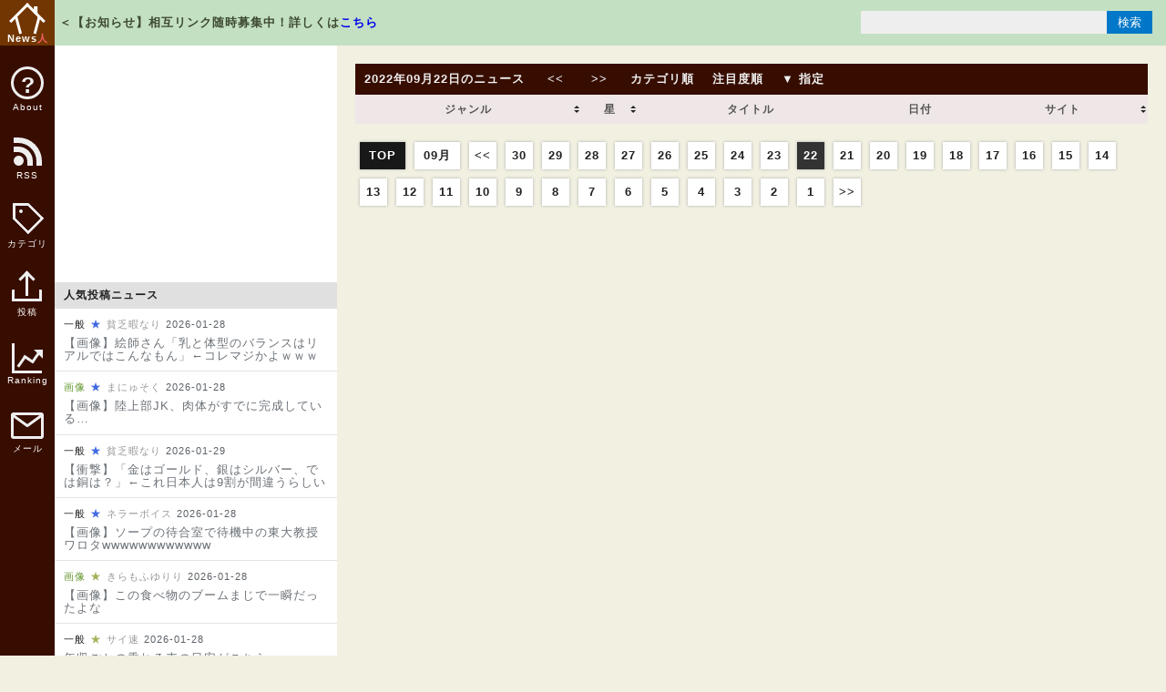

--- FILE ---
content_type: text/html; charset=UTF-8
request_url: https://newser.cc/news/20220922?order=link&ni=3884500
body_size: 6085
content:
<!DOCTYPE html>
<html lang="ja">
<head>
<meta charset="UTF-8">
<meta name="robots" content="noarchive">
<meta name="keywords" content="2ch,ツール,Web,芸能,デジタル,漫画,ゲーム,画像,動画,ニュース">
<meta name="description" content="様々なインターネットの情報を集めて紹介！">
<meta name="referrer" content="unsafe-url">
<title>News人</title>
<link rel="alternate" type="application/rss+xml"  title="News人最新記事" href="/xml/">
<link rel="stylesheet" href="/css/normalize.min.css">
<link rel="stylesheet" href="/css/main.min.css?201902230344">
<script src="https://code.jquery.com/jquery-3.3.1.slim.min.js" integrity="sha256-3edrmyuQ0w65f8gfBsqowzjJe2iM6n0nKciPUp8y+7E=" crossorigin="anonymous"></script>
<script src="/js/common.min.js?202309180038"></script>
<script src="/js/target.min.js?201902230333"></script>
<style></style>
<!-- Google tag (gtag.js) -->
<script async src="https://www.googletagmanager.com/gtag/js?id=G-L2MQ8Z4N59"></script>
<script>
  window.dataLayer = window.dataLayer || [];
  function gtag(){dataLayer.push(arguments);}
  gtag('js', new Date());

  gtag('config', 'G-L2MQ8Z4N59');
</script>
<script>
  (function(i,s,o,g,r,a,m){i['GoogleAnalyticsObject']=r;i[r]=i[r]||function(){
  (i[r].q=i[r].q||[]).push(arguments)},i[r].l=1*new Date();a=s.createElement(o),
  m=s.getElementsByTagName(o)[0];a.async=1;a.src=g;m.parentNode.insertBefore(a,m)
  })(window,document,'script','//www.google-analytics.com/analytics.js','ga');

  ga('create', 'UA-23211380-1', 'auto');
  ga('send', 'pageview');

</script>
<script async src="https://pagead2.googlesyndication.com/pagead/js/adsbygoogle.js?client=ca-pub-1084432002907532"
     crossorigin="anonymous"></script>
<script type="text/javascript">
  var microadCompass = microadCompass || {};
  microadCompass.queue = microadCompass.queue || [];
</script>
<script type="text/javascript" charset="UTF-8" src="//j.microad.net/js/compass.js" onload="new microadCompass.AdInitializer().initialize();" async></script>
</head>
<body>
<div id="container">
    <div id="logo"><a href="/"><span class="home"><i></i></span>News<span class="bito">人</span></a></div>
    <div id="header">
        <div id="header-body">
            <div class="msg">＜【お知らせ】相互リンク随時募集中！詳しくは<a href="http://blog.livedoor.jp/newser00/archives/53274996.html" target="_blank">こちら</a></div>
            <div class="search">
                <form name="search-form" id="search-form" method="get" action="/search">
                    <input type="text" name="q" id="search-box" value="">
                    <input type="hidden" name="p" value="1">
                    <input type="submit" id="search-btn" value="検索">
                </form>
            </div>
        </div>
    </div>
    <div id="icons">
        <ul>
            <li>
                <a href="/about"><span class="about"></span>About</a>
            </li>
            <li class="sub" onmouseover="this.className='sub_on'" onmouseout="this.className='sub'">
                <a href="#"><span class="feed"></span>RSS</a>
                <ul>
                    <li><a href="/xml/">総合RSS</a></li>
                                    <li><a href="/xml/?genre=0">「一般」RSS</a></li>
                                    <li><a href="/xml/?genre=1">「動画」RSS</a></li>
                                    <li><a href="/xml/?genre=2">「Text」RSS</a></li>
                                    <li><a href="/xml/?genre=3">「海外」RSS</a></li>
                                    <li><a href="/xml/?genre=4">「Game」RSS</a></li>
                                    <li><a href="/xml/?genre=5">「Web+」RSS</a></li>
                                    <li><a href="/xml/?genre=6">「画像」RSS</a></li>
                                    <li><a href="/xml/?genre=7">「D+」RSS</a></li>
                                    <li><a href="/xml/?genre=8">「芸能」RSS</a></li>
                                    <li><a href="/xml/?genre=9">「本」RSS</a></li>
                                    <li><a href="/xml/?genre=10">「アニメ」RSS</a></li>
                                </ul>
            </li>
            <li class="sub" onmouseover="this.className='sub_on'" onmouseout="this.className='sub'">
                <a href="#"><span class="tag"></span>カテゴリ</a>
                <ul style="z-index:99;">
                                            <li><a href="/category?q=0&p=1">「一般」の一覧</a></li>
                                            <li><a href="/category?q=1&p=1">「動画」の一覧</a></li>
                                            <li><a href="/category?q=2&p=1">「Text」の一覧</a></li>
                                            <li><a href="/category?q=3&p=1">「海外」の一覧</a></li>
                                            <li><a href="/category?q=4&p=1">「Game」の一覧</a></li>
                                            <li><a href="/category?q=5&p=1">「Web+」の一覧</a></li>
                                            <li><a href="/category?q=6&p=1">「画像」の一覧</a></li>
                                            <li><a href="/category?q=7&p=1">「D+」の一覧</a></li>
                                            <li><a href="/category?q=8&p=1">「芸能」の一覧</a></li>
                                            <li><a href="/category?q=9&p=1">「本」の一覧</a></li>
                                            <li><a href="/category?q=10&p=1">「アニメ」の一覧</a></li>
                                    </ul>
            </li>
            <li class="sub" onmouseover="this.className='sub_on'" onmouseout="this.className='sub'">
                <a href="#"><span class="post"></span>投稿</a>
                <ul>
                    <li><a href="/form/">記事を投稿する</a></li>
                    <li><a href="/formnews?p=1">記事一覧を見る</a></li>
                    <li><a href="/formsite">登録サイトを見る</a></li>
                    <li><a href="https://form1.fc2.com/form/?id=741521" target="_blank">登録申請フォーム</a></li>
                </ul>
            </li>
            <li>
                <a href="/ranking"><span class="ranking"><i></i></span>Ranking</a>
            </li>
            <li>
                <a href="https://form1.fc2.com/form/?id=670205" target="_blank"><span class="mail"></span>メール</a>
            </li>
        </ul>
    </div>
    <div id="main">
        <div id="main-table">
<ul class="header">
    <li>
      <a href="/news/20220922">2022年09月22日のニュース</a>
    </li>
          <li>
        <a href="/news/20220923" title="翌日へ">&nbsp;&lt;&lt;&nbsp;</a>
      </li>
        <li>
      <a href="/news/20220921" title="前日へ">&nbsp;&gt;&gt;&nbsp;</a>
    </li>
    <li>
      <a href="/news/20220922?order=category">カテゴリ順</a>
    </li>
    <li>
      <a href="/news/20220922?order=star&amp;sort=desc">注目度順</a>
    </li>
    <li class="sub" onmouseover="this.className='sub_on'" onmouseout="this.className='sub'">
      <a href="#">▼&nbsp;指定</a>      <ul>
                      <li>
              <a href="/news/20220922?order=select&category=0">一般</a>
            </li>
                      <li>
              <a href="/news/20220922?order=select&category=1">動画</a>
            </li>
                      <li>
              <a href="/news/20220922?order=select&category=2">Text</a>
            </li>
                      <li>
              <a href="/news/20220922?order=select&category=3">海外</a>
            </li>
                      <li>
              <a href="/news/20220922?order=select&category=4">Game</a>
            </li>
                      <li>
              <a href="/news/20220922?order=select&category=5">Web+</a>
            </li>
                      <li>
              <a href="/news/20220922?order=select&category=6">画像</a>
            </li>
                      <li>
              <a href="/news/20220922?order=select&category=7">D+</a>
            </li>
                      <li>
              <a href="/news/20220922?order=select&category=8">芸能</a>
            </li>
                      <li>
              <a href="/news/20220922?order=select&category=9">本</a>
            </li>
                      <li>
              <a href="/news/20220922?order=select&category=10">アニメ</a>
            </li>
                </ul>
    </li>
</ul><table>
    <thead>
      <tr>
        <th class="sort"><span>ジャンル</span></th>
        <th class="sort"><span>星</span></th>
        <th><span>タイトル</span></th>
        <th><span>日付</span></th>
        <th class="sort"><span>サイト</span></th>
        <th><span></span></th>
      </tr>
    </thead>
    <tbody id="news-table">    </tbody>
  </table></div>
<div class="pager">
  <ul>
    <li class="toplink"><a href="/">TOP</a></li>
    <li class="month">09月</li>
              <li><a href="/news/20220923">&lt;&lt;</a></li>
                    <li>
          <a href="/news/20220930">
            30          </a>
        </li>
              <li>
          <a href="/news/20220929">
            29          </a>
        </li>
              <li>
          <a href="/news/20220928">
            28          </a>
        </li>
              <li>
          <a href="/news/20220927">
            27          </a>
        </li>
              <li>
          <a href="/news/20220926">
            26          </a>
        </li>
              <li>
          <a href="/news/20220925">
            25          </a>
        </li>
              <li>
          <a href="/news/20220924">
            24          </a>
        </li>
              <li>
          <a href="/news/20220923">
            23          </a>
        </li>
              <li>
          <a class="select" href="/news/20220922">
            22          </a>
        </li>
              <li>
          <a href="/news/20220921">
            21          </a>
        </li>
              <li>
          <a href="/news/20220920">
            20          </a>
        </li>
              <li>
          <a href="/news/20220919">
            19          </a>
        </li>
              <li>
          <a href="/news/20220918">
            18          </a>
        </li>
              <li>
          <a href="/news/20220917">
            17          </a>
        </li>
              <li>
          <a href="/news/20220916">
            16          </a>
        </li>
              <li>
          <a href="/news/20220915">
            15          </a>
        </li>
              <li>
          <a href="/news/20220914">
            14          </a>
        </li>
              <li>
          <a href="/news/20220913">
            13          </a>
        </li>
              <li>
          <a href="/news/20220912">
            12          </a>
        </li>
              <li>
          <a href="/news/20220911">
            11          </a>
        </li>
              <li>
          <a href="/news/20220910">
            10          </a>
        </li>
              <li>
          <a href="/news/20220909">
            9          </a>
        </li>
              <li>
          <a href="/news/20220908">
            8          </a>
        </li>
              <li>
          <a href="/news/20220907">
            7          </a>
        </li>
              <li>
          <a href="/news/20220906">
            6          </a>
        </li>
              <li>
          <a href="/news/20220905">
            5          </a>
        </li>
              <li>
          <a href="/news/20220904">
            4          </a>
        </li>
              <li>
          <a href="/news/20220903">
            3          </a>
        </li>
              <li>
          <a href="/news/20220902">
            2          </a>
        </li>
              <li>
          <a href="/news/20220901">
            1          </a>
        </li>
          <li><a href="/news/20220921">&gt;&gt;</a></li>
  </ul>
</div>        <div class="ad">
            <div id="8d8f93dfc1a44292aa187b8a21a89593" >
            <script type="text/javascript">
                microadCompass.queue.push({
                "spot": "8d8f93dfc1a44292aa187b8a21a89593"
                });
            </script>
            </div>
        </div>
    </div>
    <div id="side">
        <div class="ad">
    <div id="ad8b48c6356e099ae17ff20edccf8149" >
    <script type="text/javascript">
        microadCompass.queue.push({
        "spot": "ad8b48c6356e099ae17ff20edccf8149"
        });
    </script>
    </div>
</div><h3>人気投稿ニュース</h3>
<div class="form-rank-news">
  <span class="genre0">一般</span>
  <span class="star"><span class="star star4">★</span></span>
  <span class="site"><a href="https://suropachi-line.com/" target="_blank">貧乏暇なり</a></span>
  <span class="date">2026-01-28</span>
  <div class="news-link" data-id="530246">
    <a href="https://suropachi-line.com/archives/712585" target="_blank">【画像】絵師さん「乳と体型のバランスはリアルではこんなもん」←コレマジかよｗｗｗｗｗｗｗｗｗｗｗｗｗ</a>
  </div>
</div>
<div class="form-rank-news">
  <span class="genre6">画像</span>
  <span class="star"><span class="star star4">★</span></span>
  <span class="site"><a href="http://2ch-matomenews.com/" target="_blank">まにゅそく</a></span>
  <span class="date">2026-01-28</span>
  <div class="news-link" data-id="530289">
    <a href="http://2ch-matomenews.com/783593/" target="_blank">【画像】陸上部JK、肉体がすでに完成している…</a>
  </div>
</div>
<div class="form-rank-news">
  <span class="genre0">一般</span>
  <span class="star"><span class="star star4">★</span></span>
  <span class="site"><a href="https://suropachi-line.com/" target="_blank">貧乏暇なり</a></span>
  <span class="date">2026-01-29</span>
  <div class="news-link" data-id="530307">
    <a href="https://suropachi-line.com/archives/712658" target="_blank">【衝撃】「金はゴールド、銀はシルバー、では銅は？」←これ日本人は9割が間違うらしいがお前らは大丈夫だよな？ｗｗｗｗｗｗｗｗｗｗｗ</a>
  </div>
</div>
<div class="form-rank-news">
  <span class="genre0">一般</span>
  <span class="star"><span class="star star4">★</span></span>
  <span class="site"><a href="https://netizen-voice.blog.jp/" target="_blank">ネラーボイス</a></span>
  <span class="date">2026-01-28</span>
  <div class="news-link" data-id="530293">
    <a href="https://netizen-voice.blog.jp/archives/46631318.html" target="_blank">【画像】ソープの待合室で待機中の東大教授ワロタwwwwwwwwwwww</a>
  </div>
</div>
<div class="form-rank-news">
  <span class="genre6">画像</span>
  <span class="star"><span class="star star3">★</span></span>
  <span class="site"><a href="http://kiramohu.com/" target="_blank">きらもふゆりり</a></span>
  <span class="date">2026-01-28</span>
  <div class="news-link" data-id="530263">
    <a href="http://kiramohu.com/archives/30378553.html" target="_blank">【画像】この食べ物のブームまじで一瞬だったよな</a>
  </div>
</div>
<div class="form-rank-news">
  <span class="genre0">一般</span>
  <span class="star"><span class="star star3">★</span></span>
  <span class="site"><a href="https://cysoku.com/" target="_blank">サイ速</a></span>
  <span class="date">2026-01-28</span>
  <div class="news-link" data-id="530250">
    <a href="https://cysoku.com/archives/96642154.html" target="_blank">年収ごとの乗れる車の目安がこちらｗｗｗｗｗｗ</a>
  </div>
</div>
<div class="form-rank-news">
  <span class="genre8">芸能</span>
  <span class="star"><span class="star star3">★</span></span>
  <span class="site"><a href="https://yuruyuru-place.site/" target="_blank">ゆるゆるプレイス</a></span>
  <span class="date">2026-01-28</span>
  <div class="news-link" data-id="530262">
    <a href="https://yuruyuru-place.site/archives/13643042.html" target="_blank">【放送事故寸前】news23党首討論が大荒れ　高市首相「それ名誉毀損！」大石晃子「ならない！」小川彩佳アナが制止→緊急CM</a>
  </div>
</div>
<div class="form-rank-news">
  <span class="genre0">一般</span>
  <span class="star"><span class="star star2">★</span></span>
  <span class="site"><a href="http://blog.livedoor.jp/kijyonoyaiba/" target="_blank">鬼女の刃</a></span>
  <span class="date">2026-01-28</span>
  <div class="news-link" data-id="530255">
    <a href="http://blog.livedoor.jp/kijyonoyaiba/archives/29330935.html" target="_blank">麦茶飲んだコトメが何か変な味がする…と顔歪めて言うので古くなってんのかと思って飲んでみたけど私も夫もトメも分からなくて…</a>
  </div>
</div>
<div class="form-rank-news">
  <span class="genre1">動画</span>
  <span class="star"><span class="star star2">★</span></span>
  <span class="site"><a href="http://2ch-matomenews.com/" target="_blank">まにゅそく</a></span>
  <span class="date">2026-01-28</span>
  <div class="news-link" data-id="530286">
    <a href="http://2ch-matomenews.com/783628/" target="_blank">【動画】女の半グレ集団がヤバイｗｗｗｗｗｗｗｗｗ</a>
  </div>
</div>
<div class="form-rank-news">
  <span class="genre0">一般</span>
  <span class="star"><span class="star star2">★</span></span>
  <span class="site"><a href="https://www.syurasan.com/" target="_blank">しゅらさん</a></span>
  <span class="date">2026-01-28</span>
  <div class="news-link" data-id="530252">
    <a href="https://www.syurasan.com/blog-entry-10896.html" target="_blank">マックで多めの注文して待ってた時。～セット～個とハッピーセット～個でお待ちのお客様～って呼ばれたら知らないヤンママがはいは～いって横から出てきた・・</a>
  </div>
</div>
<div class="ad">
    <div id="c408541d776531b6461d535d990a8cf1" >
    <script type="text/javascript">
        microadCompass.queue.push({
        "spot": "c408541d776531b6461d535d990a8cf1"
        });
    </script>
    </div>
</div><h3>PR</h3>
<table class="amazon">
      <tr>
      <td>
        <a href="https://www.amazon.co.jp/exec/obidos/ASIN/B0GJDPNB9M/newser0f-22/ref=nosim/" target="_blank"><img class="amazon-img" src="https://images-na.ssl-images-amazon.com/images/P/B0GJDPNB9M.09.M.jpg" alt="マックスファクトリー[Max Factory] figma ブルーアーカイブ -Blue Archive- 陸八魔アル ノンスケール プラスチック製 塗装済み可動フィギュア" /></a>
        <a href="https://www.amazon.co.jp/exec/obidos/ASIN/B0GJDPNB9M/newser0f-22/ref=nosim/" target="_blank">マックスファクトリー[Max Factory] figma ブルーアーカイブ -Blue Archive- 陸八魔アル ノンスケール プラスチック製 塗装済み可動フィギュア</a>
        <p>発売日：2026-09-30</p>
        <p>マックスファクトリー</p>
      </td>
    </tr>
      <tr>
      <td>
        <a href="https://www.amazon.co.jp/exec/obidos/ASIN/B0GDMG11WR/newser0f-22/ref=nosim/" target="_blank"><img class="amazon-img" src="https://images-na.ssl-images-amazon.com/images/P/B0GDMG11WR.09.M.jpg" alt="【フィギュア盤】【限定特典「オリジナル8bit(ファミコン風)アレンジCD(2曲入り)付き】 ずっと真夜中でいいのに。「形藻土」（フィギュア同梱TOY BOX仕様/「TAIDADA」にらちゃんフィギュア (約17cm)/CDは紙ジャケ仕様で同梱/その他特典も..etc (後日公開)）ずとまよ アルバム けいそうど" /></a>
        <a href="https://www.amazon.co.jp/exec/obidos/ASIN/B0GDMG11WR/newser0f-22/ref=nosim/" target="_blank">【フィギュア盤】【限定特典「オリジナル8bit(ファミコン風)アレンジCD(2曲入り)付き】 ずっと真夜中でいいのに。「形藻土」（フィギュア同梱TOY BOX仕様/「TAIDADA」にらちゃんフィギュア (約17cm)/CDは紙ジャケ仕様で同梱/その他特典も..etc (後日公開)）ずとまよ アルバム けいそうど</a>
        <p>発売日：</p>
        <p>Non</p>
      </td>
    </tr>
      <tr>
      <td>
        <a href="https://www.amazon.co.jp/exec/obidos/ASIN/B0GGXCTLCL/newser0f-22/ref=nosim/" target="_blank"><img class="amazon-img" src="https://images-na.ssl-images-amazon.com/images/P/B0GGXCTLCL.09.M.jpg" alt="蝸之殼Snail Shell(スネイルシェル) RPG-05 勇者 迅狼ウルフ 1/12スケール 約160mm PVC&amp;ABS&amp;POM&amp;布&amp;合金製 塗装済み完成品アクションフィギュア" /></a>
        <a href="https://www.amazon.co.jp/exec/obidos/ASIN/B0GGXCTLCL/newser0f-22/ref=nosim/" target="_blank">蝸之殼Snail Shell(スネイルシェル) RPG-05 勇者 迅狼ウルフ 1/12スケール 約160mm PVC&amp;ABS&amp;POM&amp;布&amp;合金製 塗装済み完成品アクションフィギュア</a>
        <p>発売日：2026-09-30</p>
        <p>蝸之殼Snail Shell</p>
      </td>
    </tr>
      <tr>
      <td>
        <a href="https://www.amazon.co.jp/exec/obidos/ASIN/B000Y8EQ8K/newser0f-22/ref=nosim/" target="_blank"><img class="amazon-img" src="https://images-na.ssl-images-amazon.com/images/P/B000Y8EQ8K.09.M.jpg" alt="ThinkFun（シンクファン） ゲーム 『 チョコレート・フィックス 』 76330 対象年齢8歳~ 【 論理的推理力を育む 知育ゲーム プレゼント（誕生日/クリスマス）】" /></a>
        <a href="https://www.amazon.co.jp/exec/obidos/ASIN/B000Y8EQ8K/newser0f-22/ref=nosim/" target="_blank">ThinkFun（シンクファン） ゲーム 『 チョコレート・フィックス 』 76330 対象年齢8歳~ 【 論理的推理力を育む 知育ゲーム プレゼント（誕生日/クリスマス）】</a>
        <p>発売日：2022-03-31</p>
        <p>ブリオ(BRIO)</p>
      </td>
    </tr>
      <tr>
      <td>
        <a href="https://www.amazon.co.jp/exec/obidos/ASIN/B0156K0YKY/newser0f-22/ref=nosim/" target="_blank"><img class="amazon-img" src="https://images-na.ssl-images-amazon.com/images/P/B0156K0YKY.09.M.jpg" alt="エヴァンゲリヲン 新劇場版 プレミアム ASUKA フィギュア 帽子Ver." /></a>
        <a href="https://www.amazon.co.jp/exec/obidos/ASIN/B0156K0YKY/newser0f-22/ref=nosim/" target="_blank">エヴァンゲリヲン 新劇場版 プレミアム ASUKA フィギュア 帽子Ver.</a>
        <p>発売日：</p>
        <p>セガ</p>
      </td>
    </tr>
      <tr>
      <td>
        <a href="https://www.amazon.co.jp/exec/obidos/ASIN/B0GH17CN1D/newser0f-22/ref=nosim/" target="_blank"><img class="amazon-img" src="https://images-na.ssl-images-amazon.com/images/P/B0GH17CN1D.09.M.jpg" alt="マックスファクトリー[Max Factory] figma SEKIRO: SHADOWS DIE TWICE 隻狼 DXエディション ノンスケール プラスチック製 塗装済み可動フィギュア 再販" /></a>
        <a href="https://www.amazon.co.jp/exec/obidos/ASIN/B0GH17CN1D/newser0f-22/ref=nosim/" target="_blank">マックスファクトリー[Max Factory] figma SEKIRO: SHADOWS DIE TWICE 隻狼 DXエディション ノンスケール プラスチック製 塗装済み可動フィギュア 再販</a>
        <p>発売日：2026-08-31</p>
        <p>マックスファクトリー</p>
      </td>
    </tr>
      <tr>
      <td>
        <a href="https://www.amazon.co.jp/exec/obidos/ASIN/B00GYG8BPU/newser0f-22/ref=nosim/" target="_blank"><img class="amazon-img" src="https://images-na.ssl-images-amazon.com/images/P/B00GYG8BPU.09.M.jpg" alt="今、蘇る 日本グランプリ Vol.1 (1963～67) スカイライン神話が生まれた日 [DVD]" /></a>
        <a href="https://www.amazon.co.jp/exec/obidos/ASIN/B00GYG8BPU/newser0f-22/ref=nosim/" target="_blank">今、蘇る 日本グランプリ Vol.1 (1963～67) スカイライン神話が生まれた日 [DVD]</a>
        <p>発売日：</p>
        <p>エムスリイ エンターテインメント株式会社</p>
      </td>
    </tr>
      <tr>
      <td>
        <a href="https://www.amazon.co.jp/exec/obidos/ASIN/B09LQYWJB3/newser0f-22/ref=nosim/" target="_blank"><img class="amazon-img" src="https://images-na.ssl-images-amazon.com/images/P/B09LQYWJB3.09.M.jpg" alt="AK BOOK AK299 REAL COLORS OF WWII ARMOR New 2nd Extended Update Version (228 pages) (English)" /></a>
        <a href="https://www.amazon.co.jp/exec/obidos/ASIN/B09LQYWJB3/newser0f-22/ref=nosim/" target="_blank">AK BOOK AK299 REAL COLORS OF WWII ARMOR New 2nd Extended Update Version (228 pages) (English)</a>
        <p>発売日：</p>
        <p>AK Interactive</p>
      </td>
    </tr>
      <tr>
      <td>
        <a href="https://www.amazon.co.jp/exec/obidos/ASIN/B0F6K1143P/newser0f-22/ref=nosim/" target="_blank"><img class="amazon-img" src="https://images-na.ssl-images-amazon.com/images/P/B0F6K1143P.09.M.jpg" alt="Gatebox デジタルフィギュアボックス 牧瀬紅莉栖" /></a>
        <a href="https://www.amazon.co.jp/exec/obidos/ASIN/B0F6K1143P/newser0f-22/ref=nosim/" target="_blank">Gatebox デジタルフィギュアボックス 牧瀬紅莉栖</a>
        <p>発売日：</p>
        <p>Gatebox株式会社</p>
      </td>
    </tr>
      <tr>
      <td>
        <a href="https://www.amazon.co.jp/exec/obidos/ASIN/B07VVG5R25/newser0f-22/ref=nosim/" target="_blank"><img class="amazon-img" src="https://images-na.ssl-images-amazon.com/images/P/B07VVG5R25.09.M.jpg" alt="一番くじ ラブライブ！サンシャイン！！ The School Idol Movie Over the Rainbow F賞 津島善子 フィギュア (プライズ)" /></a>
        <a href="https://www.amazon.co.jp/exec/obidos/ASIN/B07VVG5R25/newser0f-22/ref=nosim/" target="_blank">一番くじ ラブライブ！サンシャイン！！ The School Idol Movie Over the Rainbow F賞 津島善子 フィギュア (プライズ)</a>
        <p>発売日：</p>
        <p>ノーブランド品</p>
      </td>
    </tr>
  </table>
<div id="scroll-box">

</div>    </div>
</div>
<div id="footer">
Copyright(C) <a href="/">News人</a> All Rights Reserved.<br>
<a href="#" id="select-sp">スマートフォン表示</a>
</div>
</body>
</html>

--- FILE ---
content_type: text/javascript;charset=UTF-8
request_url: https://s-rtb.send.microad.jp/ad?spot=8d8f93dfc1a44292aa187b8a21a89593&cb=microadCompass.AdRequestor.callback&url=https%3A%2F%2Fnewser.cc%2Fnews%2F20220922%3Forder%3Dlink%26ni%3D3884500&vo=true&mimes=%5B100%2C300%2C301%2C302%5D&cbt=1aad2544419c48019c0f3b62eb&pa=false&ar=false&ver=%5B%22compass.js.v1.20.2%22%5D
body_size: 159
content:
microadCompass.AdRequestor.callback({"spot":"8d8f93dfc1a44292aa187b8a21a89593","sequence":"2","impression_id":"637510190378601677"})

--- FILE ---
content_type: text/javascript;charset=UTF-8
request_url: https://s-rtb.send.microad.jp/ad?spot=ad8b48c6356e099ae17ff20edccf8149&cb=microadCompass.AdRequestor.callback&url=https%3A%2F%2Fnewser.cc%2Fnews%2F20220922%3Forder%3Dlink%26ni%3D3884500&vo=true&mimes=%5B100%2C300%2C301%2C302%5D&cbt=4a0f4da66785dc019c0f3b62ef&pa=false&ar=false&ver=%5B%22compass.js.v1.20.2%22%5D
body_size: 159
content:
microadCompass.AdRequestor.callback({"spot":"ad8b48c6356e099ae17ff20edccf8149","sequence":"2","impression_id":"637610190378601677"})

--- FILE ---
content_type: text/javascript;charset=UTF-8
request_url: https://s-rtb.send.microad.jp/ad?spot=c408541d776531b6461d535d990a8cf1&cb=microadCompass.AdRequestor.callback&url=https%3A%2F%2Fnewser.cc%2Fnews%2F20220922%3Forder%3Dlink%26ni%3D3884500&vo=true&mimes=%5B100%2C300%2C301%2C302%5D&cbt=9f9d3de2e04498019c0f3b62ff&pa=false&ar=false&ver=%5B%22compass.js.v1.20.2%22%5D
body_size: 160
content:
microadCompass.AdRequestor.callback({"spot":"c408541d776531b6461d535d990a8cf1","sequence":"2","impression_id":"637710190378601677"})